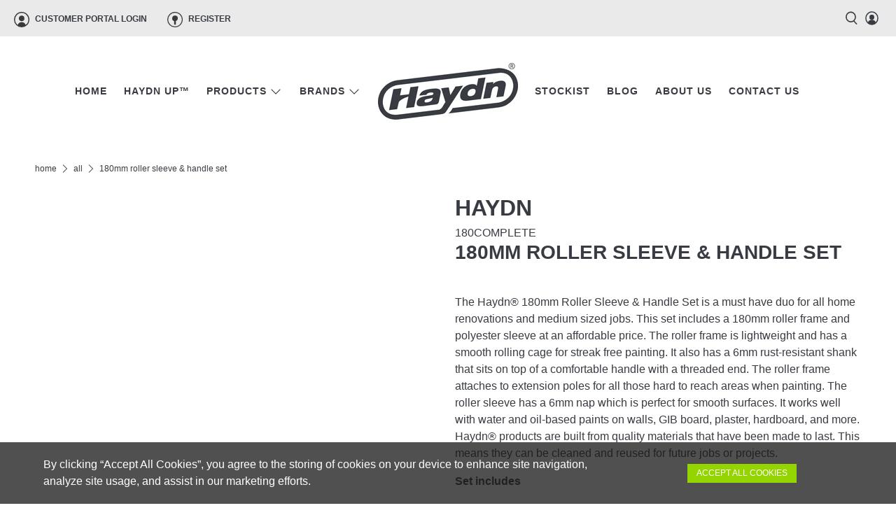

--- FILE ---
content_type: text/css
request_url: https://haydn.co.nz/cdn/shop/t/9/assets/haydn.css?v=89193011595186489781765407565
body_size: 968
content:
html{scroll-behavior:smooth}a.navbar-link.header__link{font-weight:700}.mega-menu__linklist p.menu__heading a{font-size:16px;font-weight:700}.mega-menu .menu__heading{line-height:1}.mega-menu ul{padding-bottom:20px}div#shopify-section-header-centered{padding:30px 0 10px}.top-customer a{background:url(//haydn.co.nz/cdn/shop/t/9/assets/customer.svg?v=126585193308240975811679725451) no-repeat;background-size:22px;background-position:left 7px;padding:10px 0 10px 30px;font-weight:700;font-size:12px}.top-register a{background:url(//haydn.co.nz/cdn/shop/t/9/assets/register.svg?v=178485781476658001681679725451) no-repeat;background-size:22px;background-position:left 7px;padding:10px 0 10px 30px;margin-left:25px;font-weight:700;font-size:12px}.header__icons.header__icon-style-icons.top-bar__icons{margin-right:20px}div#shopify-section-16237805169f91415a{background:#f8f8f8}#shopify-section-162320899795dc16ee{background-color:#f8f8f8}#shopify-section-162320899795dc16ee img.transition--blur-up.lazyautosizes.lazyloaded{mix-blend-mode:multiply}a.logo-list__link:hover img{opacity:.8}#shopify-section-collection-header-brushes{height:450px;overflow:hidden}#shopify-section-collection-header-brushes .image-element__wrap{margin-top:-25%}#shopify-section-collection-header-brushes h2.image-with-text-overlay__heading.banner__heading.title{font-size:30px}#shopify-section-collection-header-brushes .image-with-text-overlay__subheading.banner__subheading.subtitle{font-size:18px}#shopify-section-collection-header-brushes .caption-content{width:33%!important}#shopify-section-collection-categories-brushes{background:#f8f8f8}#shopify-section-collection-header-brushes .caption.text-align-left.align-middle{top:25%;-ms-transform:translate(0,-25%);-webkit-transform:translate(0,-25%);transform:translateY(-25%)}.collection-brushes .collection__description,div#shopify-section-collection__banner{display:none}#shopify-section-collection-categories-brushes img.transition--blur-up.lazyautosizes.lazyloaded{max-height:150px;width:auto;mix-blend-mode:multiply}#shopify-section-collection-categories-brushes a.logo-list__link:hover img{opacity:.8}#shopify-section-collection-categories-brushes section.section.is-width-standard.has-background.animated.fadeIn{padding:0}.collection-brushes .collection__breadcrumb.two-fifths.medium-down--one-whole.column.has-padding-bottom{display:none}.collection-hdr-haydn .block__image-with-overlay .caption,.image-slideshow .caption,.image-with-text-overlay .caption{top:10%!important}.index .collection-hdr-haydn .block__image-with-overlay .caption,.index .image-slideshow .caption,.index .image-with-text-overlay .caption{top:50%!important}#shopify-section-collection-header-paint{height:450px;overflow:hidden}#shopify-section-collection-header-paint .image-element__wrap{margin-top:-10%}#shopify-section-collection-header-paint h2.image-with-text-overlay__heading.banner__heading.title{font-size:30px}#shopify-section-collection-header-paint .image-with-text-overlay__subheading.banner__subheading.subtitle{font-size:18px}#shopify-section-collection-header-paint .caption-content{width:33%!important}#shopify-section-collection-categories-paint{background:#f8f8f8}#shopify-section-collection-header-paint .caption.text-align-left.align-middle{top:25%;-ms-transform:translate(0,-25%);-webkit-transform:translate(0,-25%);transform:translateY(-25%)}.collection-paint .collection__description{display:none}#shopify-section-collection-categories-paint img.transition--blur-up.lazyautosizes.lazyloaded{max-height:150px;width:auto;mix-blend-mode:multiply}#shopify-section-collection-categories-paint a.logo-list__link:hover img{opacity:.8}#shopify-section-collection-categories-paint section.section.is-width-standard.has-background.animated.fadeIn{padding:0}.collection-paint .collection__breadcrumb.two-fifths.medium-down--one-whole.column.has-padding-bottom{display:none}#shopify-section-collection-header-rollers{height:450px;overflow:hidden}#shopify-section-collection-header-rollers .image-element__wrap{margin-top:-25%}#shopify-section-collection-header-rollers h2.image-with-text-overlay__heading.banner__heading.title{font-size:30px}#shopify-section-collection-header-rollers .image-with-text-overlay__subheading.banner__subheading.subtitle{font-size:18px}#shopify-section-collection-header-rollers .caption-content{width:33%!important}#shopify-section-collection-categories-rollers{background:#f8f8f8}#shopify-section-collection-header-rollers .caption.text-align-left.align-middle{top:25%;-ms-transform:translate(0,-25%);-webkit-transform:translate(0,-25%);transform:translateY(-25%)}.collection-rollers .collection__description{display:none}#shopify-section-collection-categories-rollers img.transition--blur-up.lazyautosizes.lazyloaded{max-height:150px;width:auto;mix-blend-mode:multiply}#shopify-section-collection-categories-rollers a.logo-list__link:hover img{opacity:.8}#shopify-section-collection-categories-rollers section.section.is-width-standard.has-background.animated.fadeIn{padding:0}.collection-rollers .collection__breadcrumb.two-fifths.medium-down--one-whole.column.has-padding-bottom{display:none}#shopify-section-collection-header-accessories{height:450px;overflow:hidden}#shopify-section-collection-header-accessories .image-element__wrap{margin-top:-25%}#shopify-section-collection-header-accessories h2.image-with-text-overlay__heading.banner__heading.title{font-size:30px}#shopify-section-collection-header-accessories .image-with-text-overlay__subheading.banner__subheading.subtitle{font-size:18px}#shopify-section-collection-header-accessories .caption-content{width:33%!important}#shopify-section-collection-categories-accessories{background:#f8f8f8}#shopify-section-collection-header-accessories .caption.text-align-left.align-middle{top:25%;-ms-transform:translate(0,-25%);-webkit-transform:translate(0,-25%);transform:translateY(-25%)}.collection-painting-accessories .collection__description{display:none}#shopify-section-collection-categories-accessories img.transition--blur-up.lazyautosizes.lazyloaded{max-height:150px;width:auto;mix-blend-mode:multiply}#shopify-section-collection-categories-accessories a.logo-list__link:hover img{opacity:.8}#shopify-section-collection-categories-accessories section.section.is-width-standard.has-background.animated.fadeIn{padding:0}.collection-painting-accessories .collection__breadcrumb.two-fifths.medium-down--one-whole.column.has-padding-bottom{display:none}#shopify-section-collection-header-surface{height:450px;overflow:hidden}#shopify-section-collection-header-surface .image-element__wrap{margin-top:-10%}#shopify-section-collection-header-surface h2.image-with-text-overlay__heading.banner__heading.title{font-size:30px}#shopify-section-collection-header-surface .image-with-text-overlay__subheading.banner__subheading.subtitle{font-size:18px}#shopify-section-collection-header-surface .caption-content{width:33%!important}#shopify-section-collection-categories-surface{background:#f8f8f8}#shopify-section-collection-header-surface .caption.text-align-left.align-middle{top:25%;-ms-transform:translate(0,-25%);-webkit-transform:translate(0,-25%);transform:translateY(-25%)}.collection-surface-protection .collection__description{display:none}#shopify-section-collection-categories-surface img.transition--blur-up.lazyautosizes.lazyloaded{max-height:150px;width:auto;mix-blend-mode:multiply}#shopify-section-collection-categories-surface a.logo-list__link:hover img{opacity:.8}#shopify-section-collection-categories-surface section.section.is-width-standard.has-background.animated.fadeIn{padding:0}.collection-painting-surface-protection .collection__breadcrumb.two-fifths.medium-down--one-whole.column.has-padding-bottom{display:none}#shopify-section-collection-header-tools{height:450px;overflow:hidden}#shopify-section-collection-header-tools .image-element__wrap{margin-top:-10%}#shopify-section-collection-header-tools h2.image-with-text-overlay__heading.banner__heading.title{font-size:30px}#shopify-section-collection-header-tools .image-with-text-overlay__subheading.banner__subheading.subtitle{font-size:18px}#shopify-section-collection-header-tools .caption-content{width:33%!important}#shopify-section-collection-categories-tools{background:#f8f8f8}#shopify-section-collection-header-tools .caption.text-align-left.align-middle{top:25%;-ms-transform:translate(0,-25%);-webkit-transform:translate(0,-25%);transform:translateY(-25%)}.collection-tools-hardware .collection__description{display:none}#shopify-section-collection-categories-tools img.transition--blur-up.lazyautosizes.lazyloaded{max-height:150px;width:auto;mix-blend-mode:multiply}#shopify-section-collection-categories-tools a.logo-list__link:hover img{opacity:.8}#shopify-section-collection-categories-tools section.section.is-width-standard.has-background.animated.fadeIn{padding:0}.collection-painting-tools-hardware .collection__breadcrumb.two-fifths.medium-down--one-whole.column.has-padding-bottom{display:none}#shopify-section-collection-header-tape{height:450px;overflow:hidden}#shopify-section-collection-header-tape .image-element__wrap{margin-top:-25%}#shopify-section-collection-header-tape h2.image-with-text-overlay__heading.banner__heading.title{font-size:30px}#shopify-section-collection-header-tape .image-with-text-overlay__subheading.banner__subheading.subtitle{font-size:18px}#shopify-section-collection-header-tape .caption-content{width:33%!important}#shopify-section-collection-categories-tape{background:#f8f8f8}#shopify-section-collection-header-tape .caption.text-align-left.align-middle{top:25%;-ms-transform:translate(0,-25%);-webkit-transform:translate(0,-25%);transform:translateY(-25%)}.collection-tape .collection__description{display:none}#shopify-section-collection-categories-tape img.transition--blur-up.lazyautosizes.lazyloaded{max-height:150px;width:auto;mix-blend-mode:multiply}#shopify-section-collection-categories-tape a.logo-list__link:hover img{opacity:.8}#shopify-section-collection-categories-tape section.section.is-width-standard.has-background.animated.fadeIn{padding:0}.collection-painting-tape .collection__breadcrumb.two-fifths.medium-down--one-whole.column.has-padding-bottom{display:none}#shopify-section-collection-header-wear{height:450px;overflow:hidden}#shopify-section-collection-header-wear .image-element__wrap{margin-top:-10%}#shopify-section-collection-header-wear h2.image-with-text-overlay__heading.banner__heading.title{font-size:30px}#shopify-section-collection-header-wear .image-with-text-overlay__subheading.banner__subheading.subtitle{font-size:18px}#shopify-section-collection-header-wear .caption-content{width:33%!important}#shopify-section-collection-categories-wear{background:#f8f8f8}#shopify-section-collection-header-wear .caption.text-align-left.align-middle{top:25%;-ms-transform:translate(0,-25%);-webkit-transform:translate(0,-25%);transform:translateY(-25%)}.collection-protective-wear .collection__description{display:none}#shopify-section-collection-categories-wear img.transition--blur-up.lazyautosizes.lazyloaded{max-height:150px;width:auto;mix-blend-mode:multiply}#shopify-section-collection-categories-wear a.logo-list__link:hover img{opacity:.8}#shopify-section-collection-categories-wear section.section.is-width-standard.has-background.animated.fadeIn{padding:0}.collection-painting-protective-wear .collection__breadcrumb.two-fifths.medium-down--one-whole.column.has-padding-bottom{display:none}#shopify-section-collection-header-fillers{height:450px;overflow:hidden}#shopify-section-collection-header-fillers .image-element__wrap{margin-top:-25%}#shopify-section-collection-header-fillers h2.image-with-text-overlay__heading.banner__heading.title{font-size:30px}#shopify-section-collection-header-fillers .image-with-text-overlay__subheading.banner__subheading.subtitle{font-size:18px}#shopify-section-collection-header-fillers .caption-content{width:33%!important}#shopify-section-collection-categories-fillers{background:#f8f8f8}#shopify-section-collection-header-fillers .caption.text-align-left.align-middle{top:25%;-ms-transform:translate(0,-25%);-webkit-transform:translate(0,-25%);transform:translateY(-25%)}.collection-fillers-sealants .collection__description{display:none}#shopify-section-collection-categories-fillers img.transition--blur-up.lazyautosizes.lazyloaded{max-height:150px;width:auto;mix-blend-mode:multiply}#shopify-section-collection-categories-fillers a.logo-list__link:hover img{opacity:.8}#shopify-section-collection-categories-fillers section.section.is-width-standard.has-background.animated.fadeIn{padding:0}.collection-painting-fillers-sealants .collection__breadcrumb.two-fifths.medium-down--one-whole.column.has-padding-bottom{display:none}#shopify-section-blog-header{height:300px;overflow:hidden}#shopify-section-blog-header .image-element__wrap{margin-top:-25%}#shopify-section-blog-header h2.image-with-text-overlay__heading.banner__heading.title{font-size:30px}#shopify-section-blog-header .image-with-text-overlay__subheading.banner__subheading.subtitle{font-size:18px}#shopify-section-blog-header .caption-content{width:33%!important}#shopify-section-blog-header .caption.text-align-left.align-middle{top:25%;-ms-transform:translate(0,-25%);-webkit-transform:translate(0,-25%);transform:translateY(-25%)}#shopify-section-product-paint-header .caption-content.text-align-center{display:grid;grid-template-columns:1fr 1fr;width:100%!important;background:transparent!important}#shopify-section-product-paint-header .caption.text-align-left.align-middle{top:22.5%}#shopify-section-product-paint-header{height:150px;overflow:hidden}#shopify-section-product-paint-header .image-element__wrap{margin-top:-25%}#shopify-section-product-paint-header h2.image-with-text-overlay__heading.banner__heading.title{font-size:30px}#shopify-section-product-paint-header .image-with-text-overlay__subheading.banner__subheading.subtitle{font-size:18px}#shopify-section-product-paint-header .caption-content{width:33%!important}#shopify-section-product-paint-header h2.image-with-text-overlay__heading.banner__heading.title{text-align:left}#shopify-section-product-paint-header .image-with-text-overlay__buttons.is-justify-center{-webkit-justify-content:flex-end;-moz-justify-content:flex-end;-ms-justify-content:flex-end;justify-content:flex-end;-ms-flex-pack:flex-end}.paint-sub-nav{width:100%;background:#eaeaea;padding:20px}.paint-sub-nav-inner{display:grid;grid-template-columns:1fr 1fr 1fr 1fr;text-align:center}.paint-sub-nav a{color:#fff;font-weight:900}.thumbnail-swatch span img{max-width:10px;max-height:10px}.thumbnail-swatch span{border:none;min-height:10px;min-width:10px}p.vendor{font-weight:900;font-size:32px;text-transform:uppercase}@media only screen and (max-width: 600px){#shopify-section-collection-header-brushes .caption-content,#shopify-section-collection-header-accessories .caption-content{width:90%!important}#shopify-section-collection-header-brushes .image-element__wrap,#shopify-section-collection-header-accessories .image-element__wrap{margin-top:0}#shopify-section-collection-header-brushes,#shopify-section-collection-header-accessories{height:auto;overflow:hidden}.block__image-with-overlay .mobile-text--below-media .caption,.image-with-text-overlay .mobile-text--below-media .caption,.image-slideshow .mobile-text--below-media .caption{margin-top:-70%;margin-bottom:0!important}.image-with-text-overlay__banner img.transition--blur-up.lazyautosizes.lazyloaded{height:600px;min-width:1200px}#shopify-section-collection-header-rollers .caption-content,#shopify-section-collection-header-surface .caption-content,#shopify-section-collection-header-tools .caption-content,#shopify-section-collection-header-tape .caption-content,#shopify-section-collection-header-wear .caption-content,#shopify-section-collection-header-paint .caption-content,#shopify-section-collection-header-fillers .caption-content{width:90%!important;margin-top:-40%}.collection-cleaners-lubricants .image-with-text-overlay__banner img.transition--blur-up.lazyautosizes.lazyloaded{height:auto!important;min-width:100%!important}.collection-cleaners-lubricants .caption.text-align-left.align-bottom{margin-top:0!important}#shopify-section-blog-header .caption-content{width:90%!important;margin-top:-40%}.index img.transition--blur-up.lazyautosizes.lazyloaded{height:auto;min-width:100%}}.file-button{color:#fff;background-color:#94d500;border-color:#0000;font-size:.75rem;border-radius:0;width:auto;line-height:inherit;height:auto;max-width:100%;white-space:normal;padding:5px 10px;font-size:14px}
/*# sourceMappingURL=/cdn/shop/t/9/assets/haydn.css.map?v=89193011595186489781765407565 */


--- FILE ---
content_type: image/svg+xml
request_url: https://haydn.co.nz/cdn/shop/t/9/assets/register.svg?v=178485781476658001681679725451
body_size: -695
content:
<svg xmlns="http://www.w3.org/2000/svg" viewBox="0 0 23.25 23.25"><defs><style>.cls-1{fill:#393939;}</style></defs><g id="Layer_2" data-name="Layer 2"><g id="Layer_1-2" data-name="Layer 1"><path class="cls-1" d="M11.67,5.52a4.27,4.27,0,0,0-1.39,8.32v4.52a1,1,0,0,0,1,1H12a1,1,0,0,0,1-1V13.82a4.31,4.31,0,0,0,2.91-4A4.33,4.33,0,0,0,11.67,5.52Z"/><path class="cls-1" d="M11.63,0A11.63,11.63,0,1,0,23.25,11.63,11.65,11.65,0,0,0,11.63,0Zm0,22A10.33,10.33,0,1,1,22,11.63,10.33,10.33,0,0,1,11.63,22Z"/></g></g></svg>

--- FILE ---
content_type: image/svg+xml
request_url: https://haydn.co.nz/cdn/shop/t/9/assets/customer.svg?v=126585193308240975811679725451
body_size: -606
content:
<svg xmlns="http://www.w3.org/2000/svg" viewBox="0 0 23.55 23.55"><defs><style>.cls-1{fill:#393939;}</style></defs><g id="Layer_2" data-name="Layer 2"><g id="Layer_1-2" data-name="Layer 1"><path class="cls-1" d="M11.83,5.67a4.28,4.28,0,1,0,0,8.55,4.28,4.28,0,0,0,0-8.55Z"/><path class="cls-1" d="M11.78,0A11.78,11.78,0,1,0,23.55,11.78,11.79,11.79,0,0,0,11.78,0Zm6.1,19.9a6.47,6.47,0,0,0-6-4.27,6.38,6.38,0,0,0-6.15,4.3,10.18,10.18,0,1,1,12.17,0Z"/></g></g></svg>